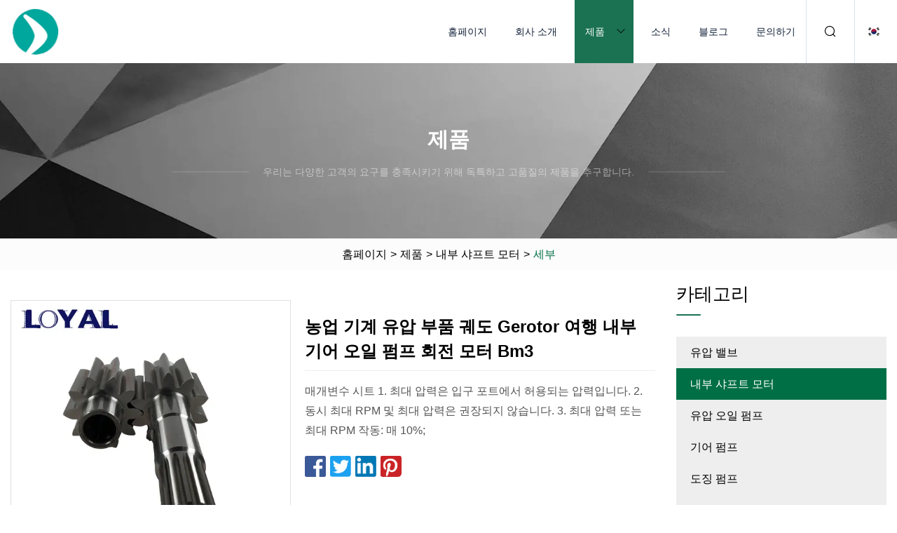

--- FILE ---
content_type: text/html; charset=utf-8
request_url: https://ko.ca-kl.com/products/agricultural-machinery-hydraulic-parts-orbit-gerotor-travel-inner-gear-oil-pump-rotation-motor-bm3
body_size: 6680
content:
<!doctype html>
<html lang="ko">
<head>
<meta charset="utf-8" />
<title>농업 기계 유압 부품 궤도 Gerotor 여행 내부 기어 오일 펌프 회전 모터 Bm3 | 후난 유압 밸브 그룹</title>
<meta name="description" content="농업 기계 유압 부품 궤도 Gerotor 여행 내부 기어 오일 펌프 회전 모터 Bm3" />
<meta name="keywords" content="농업 기계 유압 부품 궤도 Gerotor 여행 내부 기어 오일 펌프 회전 모터 Bm3" />
<meta name="viewport" content="width=device-width, initial-scale=1.0" />
<meta name="application-name" content="후난 유압 밸브 그룹" />
<meta name="twitter:card" content="summary" />
<meta name="twitter:title" content="농업 기계 유압 부품 궤도 Gerotor 여행 내부 기어 오일 펌프 회전 모터 Bm3 | 후난 유압 밸브 그룹" />
<meta name="twitter:description" content="농업 기계 유압 부품 궤도 Gerotor 여행 내부 기어 오일 펌프 회전 모터 Bm3" />
<meta name="twitter:image" content="https://ko.ca-kl.com/uploads/s/e314bec490d84d0e8eda737ed7bdc253.webp" />
<meta http-equiv="X-UA-Compatible" content="IE=edge" />
<meta property="og:site_name" content="후난 유압 밸브 그룹" />
<meta property="og:type" content="product" />
<meta property="og:title" content="농업 기계 유압 부품 궤도 Gerotor 여행 내부 기어 오일 펌프 회전 모터 Bm3 | 후난 유압 밸브 그룹" />
<meta property="og:description" content="농업 기계 유압 부품 궤도 Gerotor 여행 내부 기어 오일 펌프 회전 모터 Bm3" />
<meta property="og:url" content="https://ko.ca-kl.com/products/agricultural-machinery-hydraulic-parts-orbit-gerotor-travel-inner-gear-oil-pump-rotation-motor-bm3" />
<meta property="og:image" content="https://ko.ca-kl.com/uploads/s/e314bec490d84d0e8eda737ed7bdc253.webp" />
<link href="https://ko.ca-kl.com/products/agricultural-machinery-hydraulic-parts-orbit-gerotor-travel-inner-gear-oil-pump-rotation-motor-bm3" rel="canonical" />
<link href="https://ko.ca-kl.com/uploadimg/ico32411.png" rel="shortcut icon" type="image/x-icon" />
<link href="https://ko.ca-kl.com/themes/astra/toast.css" rel="stylesheet" />
<link href="https://ko.ca-kl.com/themes/astra/green/style.css" rel="stylesheet" />
<link href="https://ko.ca-kl.com/themes/astra/green/page.css" rel="stylesheet" />
<script type="application/ld+json">
[{
"@context": "https://schema.org/",
"@type": "BreadcrumbList",
"itemListElement": [{
"@type": "ListItem",
"name": "홈페이지",
"position": 1,
"item": "https://ko.ca-kl.com/"},{
"@type": "ListItem",
"name": "제품",
"position": 2,
"item": "https://ko.ca-kl.com/products"},{
"@type": "ListItem",
"name": "내부 샤프트 모터",
"position": 3,
"item": "https://ko.ca-kl.com/inner-shaft-motor"},{
"@type": "ListItem",
"name": "농업 기계 유압 부품 궤도 Gerotor 여행 내부 기어 오일 펌프 회전 모터 Bm3",
"position": 4,
"item": "https://ko.ca-kl.com/products/agricultural-machinery-hydraulic-parts-orbit-gerotor-travel-inner-gear-oil-pump-rotation-motor-bm3"
}]}]
</script>
<script type="text/javascript" src="//info.53hu.net/traffic.js?id=08a984h6ak"></script>
</head>
<body class="index">
<!-- header -->
<header>
  <div class="container">
    <div class="head-logo"><a href="https://ko.ca-kl.com/" title="후난 유압 밸브 그룹"><img src="/uploadimg/logo32411.png" width="70" height="70" alt="후난 유압 밸브 그룹"><span>후난 유압 밸브 그룹</span></a></div>
    <div class="menu-btn"><em></em><em></em><em></em></div>
    <div class="head-content">
      <nav class="nav">
        <ul>
          <li><a href="https://ko.ca-kl.com/">홈페이지</a></li>
          <li><a href="https://ko.ca-kl.com/about-us">회사 소개</a></li>
          <li class="active"><a href="https://ko.ca-kl.com/products">제품</a><em class="iconfont icon-xiangxia"></em>
            <ul class="submenu">
              <li><a href="https://ko.ca-kl.com/hydraulic-valve">유압 밸브</a></li>
              <li><a href="https://ko.ca-kl.com/inner-shaft-motor">내부 샤프트 모터</a></li>
              <li><a href="https://ko.ca-kl.com/hydraulic-oil-pump">유압 오일 펌프</a></li>
              <li><a href="https://ko.ca-kl.com/gear-pump">기어 펌프</a></li>
              <li><a href="https://ko.ca-kl.com/dosing-pump">도징 펌프</a></li>
              <li><a href="https://ko.ca-kl.com/relief-valve">릴리프 밸브</a></li>
              <li><a href="https://ko.ca-kl.com/variable-pump">가변펌프</a></li>
              <li><a href="https://ko.ca-kl.com/the-electromagnetic-valve">전자기 밸브</a></li>
              <li><a href="https://ko.ca-kl.com/throttle-check-valve">스로틀 체크 밸브</a></li>
            </ul>
          </li>
          <li><a href="https://ko.ca-kl.com/news">소식</a></li>
          <li><a href="https://ko.ca-kl.com/blog">블로그</a></li>
          <li><a href="https://ko.ca-kl.com/contact-us">문의하기</a></li>
        </ul>
      </nav>
      <div class="head-search"><em class="iconfont icon-sousuo"></em></div>
      <div class="search-input">
        <input type="text" placeholder="Keyword" id="txtSearch" autocomplete="off">
        <div class="search-btn" onclick="SearchProBtn()"><em class="iconfont icon-sousuo" aria-hidden="true"></em></div>
      </div>
      <div class="languagelist">
        <div title="Language" class="languagelist-icon"><span>Language</span></div>
        <div class="languagelist-drop"><span class="languagelist-arrow"></span>
          <ul class="languagelist-wrap">
                            <li class="languagelist-active"><a href="https://ko.ca-kl.com/products/agricultural-machinery-hydraulic-parts-orbit-gerotor-travel-inner-gear-oil-pump-rotation-motor-bm3"><img src="/themes/astra/images/language/ko.png" width="24" height="16" alt="한국어" title="ko">한국어 </a></li>
                                    <li>
                                        <a href="https://www.ca-kl.com/products/agricultural-machinery-hydraulic-parts-orbit-gerotor-travel-inner-gear-oil-pump-rotation-motor-bm3">
                                            <img src="/themes/astra/images/language/en.png" width="24" height="16" alt="English" title="en">
                                            English
                                        </a>
                                    </li>
                                    <li>
                                        <a href="https://fr.ca-kl.com/products/agricultural-machinery-hydraulic-parts-orbit-gerotor-travel-inner-gear-oil-pump-rotation-motor-bm3">
                                            <img src="/themes/astra/images/language/fr.png" width="24" height="16" alt="Français" title="fr">
                                            Français
                                        </a>
                                    </li>
                                    <li>
                                        <a href="https://de.ca-kl.com/products/agricultural-machinery-hydraulic-parts-orbit-gerotor-travel-inner-gear-oil-pump-rotation-motor-bm3">
                                            <img src="/themes/astra/images/language/de.png" width="24" height="16" alt="Deutsch" title="de">
                                            Deutsch
                                        </a>
                                    </li>
                                    <li>
                                        <a href="https://es.ca-kl.com/products/agricultural-machinery-hydraulic-parts-orbit-gerotor-travel-inner-gear-oil-pump-rotation-motor-bm3">
                                            <img src="/themes/astra/images/language/es.png" width="24" height="16" alt="Español" title="es">
                                            Español
                                        </a>
                                    </li>
                                    <li>
                                        <a href="https://it.ca-kl.com/products/agricultural-machinery-hydraulic-parts-orbit-gerotor-travel-inner-gear-oil-pump-rotation-motor-bm3">
                                            <img src="/themes/astra/images/language/it.png" width="24" height="16" alt="Italiano" title="it">
                                            Italiano
                                        </a>
                                    </li>
                                    <li>
                                        <a href="https://pt.ca-kl.com/products/agricultural-machinery-hydraulic-parts-orbit-gerotor-travel-inner-gear-oil-pump-rotation-motor-bm3">
                                            <img src="/themes/astra/images/language/pt.png" width="24" height="16" alt="Português" title="pt">
                                            Português
                                        </a>
                                    </li>
                                    <li>
                                        <a href="https://ja.ca-kl.com/products/agricultural-machinery-hydraulic-parts-orbit-gerotor-travel-inner-gear-oil-pump-rotation-motor-bm3"><img src="/themes/astra/images/language/ja.png" width="24" height="16" alt="日本語" title="ja"> 日本語</a>
                                    </li>
                                    <li>
                                        <a href="https://ru.ca-kl.com/products/agricultural-machinery-hydraulic-parts-orbit-gerotor-travel-inner-gear-oil-pump-rotation-motor-bm3"><img src="/themes/astra/images/language/ru.png" width="24" height="16" alt="Русский" title="ru"> Русский</a>
                                    </li>
                           
          </ul>
        </div>
      </div>
    </div>
  </div>
</header>
<main>
  <div class="inner-banner"><img src="/themes/astra/images/inner-banner.webp" alt="banner">
    <div class="inner-content">
      <div class="inner-title">제품</div>
      <div class="inner-des"><em></em><span>우리는 다양한 고객의 요구를 충족시키기 위해 독특하고 고품질의 제품을 추구합니다.</span><em></em></div>
    </div>
  </div>
  <div class="page-breadcrumbs"><a href="https://ko.ca-kl.com/">홈페이지</a> > <a href="/products">제품</a> > <a href="/inner-shaft-motor">내부 샤프트 모터</a> > <span>세부</span></div>
  <div class="page-main page-flex page-products-details">
    <div class="container">
      <div class="page-content">
        <div class="preview-top">
          <div class="preview-container">
            <div class="small-box"><img src="/uploads/s/e314bec490d84d0e8eda737ed7bdc253.webp" alt="농업 기계 유압 부품 궤도 Gerotor 여행 내부 기어 오일 펌프 회전 모터 Bm3" /></div>
          </div>
          <div class="preview-info">
            <div class="prodetails-top">
              <h1 class="prodetails-title">농업 기계 유압 부품 궤도 Gerotor 여행 내부 기어 오일 펌프 회전 모터 Bm3</h1>
              <div class="prodetails-text line5">매개변수 시트 1. 최대 압력은 입구 포트에서 허용되는 압력입니다. 2. 동시 최대 RPM 및 최대 압력은 권장되지 않습니다. 3. 최대 압력 또는 최대 RPM 작동: 매 10%;</div>
              <div class="sharewrap"></div>
              <div class="prodetails-btn"><a href="javascript:void(0)" class="tosendinquiry">문의 보내기</a></div>
            </div>
          </div>
        </div>
        <div class="prodetails-content"><h5>기본 정보</h5><table width="100%" border="1" cellpadding="0" cellspacing="0" class="table"><tbody><tr><td>모델 번호.</td><td>BM3</td></tr><tr><td>케이싱 보호</td><td>개방형</td></tr><tr><td>극수</td><td>12</td></tr><tr><td>속도</td><td>느린 속도</td></tr><tr><td>유형</td><td>기어 유형</td></tr><tr><td>최대 온도</td><td>섭씨 80도</td></tr><tr><td>배달 시간</td><td>1~3일</td></tr><tr><td>샤프트</td><td>스플라인 샤프트/플랫 키 샤프트</td></tr><tr><td>특징</td><td>회전 및 속도 제어 가능</td></tr><tr><td>플랜지</td><td>4개의 구멍/2개의 구멍</td></tr><tr><td>색상</td><td>블루/블랙</td></tr><tr><td>상표</td><td>궤도 모터 Eaton 궤도 모터</td></tr><tr><td>배수량</td><td>100/160/200/250/315/400</td></tr><tr><td>응용 기계</td><td>미니 굴삭기/제초기/쓰레기 수거차</td></tr><tr><td>무게</td><td>15kg</td></tr><tr><td>운송 패키지</td><td>나무 상자/판지 상자</td></tr><tr><td>사양</td><td>35*35*20</td></tr><tr><td>등록 상표</td><td>YC</td></tr><tr><td>기원</td><td>중국 산둥</td></tr><tr><td>HS 코드</td><td>84122910</td></tr><tr><td>생산 능력</td><td>6000 조각</td></tr></tbody></table><h5>제품 설명</h5>매개변수 시트<br1. Max.pressure is the allowed pressure at the inlet port.2.A simultaneous maximum RPM and maximum pressure NOT recommended.3.Maximum pressure or maximum RPM operation:10% of every minute.4.Recommended fluids: Anti-wear type of hydraulic oil.Viscosity recommended 37-73 cSt. Recommended filtration. ISO18/13.Maximum operating temperature recommended 80°C5.Special high pressure capacity shaft seal ensures back pressure up to 10Mpa. Recommended preferable back pressure 5Mpa. Case drain line is recommended when back pressure higher than 5 Mpa.The motor life is benefited from a case drain line.6.It is highly recommended that the motor runs at 30% of rated pressure for at least one hour before application of full load.Be sure the motor is filled with fluid prior to any load applications. table><colgroup><col><col><col><col><col></colgroup><tbody><tr><tdDisplacement(ml/r)br /td><td /td><td100/td><td160/td><td200/td><td250/td><td315/td><td400/td></tr><tr><td rowspan="2"Flow(LPM)/td><tdCont./td><td58/td><td58/td><td58/td><td58/td><td58/td><td58/td></tr><tr><tdInt./td><td68/td><td68/td><td68/td><td68/td><td68/td><td68/td></tr><tr><td rowspan="2"Speed(RPM)/td><tdCont./td><td551/td><td344/td><td276/td><td220/td><td175/td><td140/td></tr><tr><tdInt./td><td646/td><td404/td><td323/td><td258/td><td205/td><td162/td></tr><tr><td rowspan="2"Pressure(Mpa)/td><tdCont./td><td14/td><td14/td><td12.5/td><td11/td><td9/td><td9/td></tr><tr><tdInt./td><td17/td><td17/td><td15/td><td13/td><td11/td><td10/td></tr><tr><td rowspan="2"Torque(N*m)/td><tdCont./td><td178/td><td285/td><td318/td><td350/td><td360/td><td418/td></tr><tr><tdInt./td><td216/td><td346/td><td382/td><td413/td><td400/td><td464/td></tr></tbody></table><br brDetail Images brApplicable ScenebrThe BM3 series orbital hydraulic motors are widely applied in agriculture machinery, fishing machinery, plastic industry, mining, and construction machinery.br*Agricultural machinery: all combine harvesters, seeders, rotary tiller,lawn mowers, sprayer, feed mixers, ground drilling machine.br*Construction machinery: road rollers, truck cranes, cement mixers.br*Common machinery: winch units, drilling dig machines,winding machines, textile machines, printing presses, operating with a washing machine,road sweeper,scrubbers,snow sweepers.brOur Advantagebr1.Quick response within 12 hours 2.Accept small order(MOQ:1pcs) 3.Custom service.Unusual packaging,standard packing or as customer required 4.Excellent after-sales service 5.Strict quality control system.100% factory testing and inspection personnel in accordance with international standards for the high-frequency sampling, to ensure the quality of products manufactured6.Accept ODM&OEMbr><bFactory Show&Production Details/b><brPacking&Delivery&After-salebrPre-sales Servicebr1. Inquiry and consulting support2. Sample testing support3. Recommend the most suitable machine according to customer's purpose4. Factory visiting welcomedbrAfter-sales Servicebr1. Training how to install the machine2. Training how to use the machine3. Warranty 1 year4. Engineers available to service machinery overseaFAQbrQ:1.What's your main application? --Hydraulic Orbit Motors --Electric Hydraulic Hole Punchers --Hydraulic Winches--Mini Excavators Q:2.What is the MOQ? --MOQ:1pcs. Q:3.How long is your delivery time? --Generally it is 2-3 days if the goods are in stock. or it is 7-15 days .if the goods are not in stock, it is according to quantity. Q:5.What payment method is accepted? --T/T,L/C,Paypal,Western union,Trade assurance,VISA Q:6.How to Place your order ? 1).Tell us Model number ,quantity and other special requirements. 2).Proforma Invoice will be made and send for your approval. 3).Productions will be arranged upon receipt of your approval and payment or deposit. 4).Goods will be delivered as stated on the proforma invoice. br></div>
        <div class="pagelink">
          <div class="pagelink-item"><a href="/products/staffarexrothkawasaki-hydraulic-motor-for-sale" title="판매용 Staffa/Rexroth/Kawasaki 유압 모터"><em></em><span>프리미어</span></a></div>
          <div class="backlist"><a href="/products"><em class="iconfont icon-caidan"></em><span>다시 목록으로</span></a></div>
          <div class="pagelink-item next"><a href="/products/rexroth-series-equivalent-a10vso-a4vso-high-pressure-hydraulic-oil-axial-piston-pump" title="Rexroth 시리즈 동등한 A10vso A4vso 고압 유압 오일 축 피스톤 펌프"><em></em><span>다음</span></a></div>
        </div>
        <div class="recommend-products">
          <div class="page-title">좋아할 수도 있습니다.</div>
          <ul class="prolist">
            <li><a href="/products/shantui-caterpillar-bulldozer-excavator-cummins-weichai-isuzu-perkins-hydraulicwaterfuel-injectionoilgearworkingsteeringtransmissiongear-pump" class="img lazy-wrap"><img data-src="/uploads/s/470b27e232d941c9a2651fefb3b3fb39.webp" class="lazy" alt="Shantui 모충 불도저 굴삭기 Cummins Weichai Isuzu Perkins 유압/물/연료 분사/오일/기어/작업/조타/변속기/기어 펌프"><span class="lazy-load"></span></a>
              <div class="info"><a href="/products/shantui-caterpillar-bulldozer-excavator-cummins-weichai-isuzu-perkins-hydraulicwaterfuel-injectionoilgearworkingsteeringtransmissiongear-pump#send" class="btn" rel="nofollow"><em class="iconfont icon-email-fill"></em></a>
              <a href="/products/shantui-caterpillar-bulldozer-excavator-cummins-weichai-isuzu-perkins-hydraulicwaterfuel-injectionoilgearworkingsteeringtransmissiongear-pump" class="title">Shantui 모충 불도저 굴삭기 Cummins Weichai Isuzu Perkins 유압/물/연료 분사/오일/기어/작업/조타/변속기/기어 펌프</a></div>
            </li>            <li><a href="/products/motor-oil-high-pressure-hydraulic-pump-piston-gear-pump-vane-plunger-hydraulic-pump-for-part-spare-repair-kit-bosch-rexroth-sauer-danfoss-excavator" class="img lazy-wrap"><img data-src="/uploads/s/df5d65bf477f461f9d639975142cd49c.webp" class="lazy" alt="모터 오일 고압 유압 펌프 피스톤 기어 펌프 베인 플런저 부품 예비 수리 키트 용 유압 펌프 Bosch Rexroth Sauer Danfoss 굴삭기"><span class="lazy-load"></span></a>
              <div class="info"><a href="/products/motor-oil-high-pressure-hydraulic-pump-piston-gear-pump-vane-plunger-hydraulic-pump-for-part-spare-repair-kit-bosch-rexroth-sauer-danfoss-excavator#send" class="btn" rel="nofollow"><em class="iconfont icon-email-fill"></em></a>
              <a href="/products/motor-oil-high-pressure-hydraulic-pump-piston-gear-pump-vane-plunger-hydraulic-pump-for-part-spare-repair-kit-bosch-rexroth-sauer-danfoss-excavator" class="title">모터 오일 고압 유압 펌프 피스톤 기어 펌프 베인 플런저 부품 예비 수리 키트 용 유압 펌프 Bosch Rexroth Sauer Danfoss 굴삭기</a></div>
            </li>            <li><a href="/products/small-solenoid-diaphragm-acid-liquid-chemical-chlorine-metering-dosing-pump" class="img lazy-wrap"><img data-src="/uploads/s/616a285940a84a8888cc0a82101f70af.webp" class="lazy" alt="소형 솔레노이드 다이어프램 산성 액체 화학 염소 계량 펌프"><span class="lazy-load"></span></a>
              <div class="info"><a href="/products/small-solenoid-diaphragm-acid-liquid-chemical-chlorine-metering-dosing-pump#send" class="btn" rel="nofollow"><em class="iconfont icon-email-fill"></em></a>
              <a href="/products/small-solenoid-diaphragm-acid-liquid-chemical-chlorine-metering-dosing-pump" class="title">소형 솔레노이드 다이어프램 산성 액체 화학 염소 계량 펌프</a></div>
            </li>          </ul>
        </div>
        <div class="send-inquiry" id="send">
          <div class="page-title">문의 보내기</div>
          <input type="hidden" name="domain" id="in-domain" value="ko.ca-kl.com">
          <div class="feedback">
            <input type="text" placeholder="Phone or WhatsApp:" id="in-phone" name="phone">
            <input type="text" placeholder="Email:*" id="in-email" name="email">
            <textarea placeholder="Content:*" name="content" id="in-content"></textarea>
            <div class="sendbtn">
              <div class="sendnow" id="SubmitName" onclick="SendInquiry()"><em></em><span>지금 보내</span></div>
            </div>
          </div>
          <div id="feedbackForm"></div>
        </div>
      </div>
      <aside class="page-aside">
        <div class="page-title">카테고리</div>
        <div class="aside-category">
          <ul>
            <li><a href="/hydraulic-valve">유압 밸브</a></li>			<li><a href="/inner-shaft-motor" class="act">내부 샤프트 모터</a></li>            <li><a href="/hydraulic-oil-pump">유압 오일 펌프</a></li>            <li><a href="/gear-pump">기어 펌프</a></li>            <li><a href="/dosing-pump">도징 펌프</a></li>            <li><a href="/relief-valve">릴리프 밸브</a></li>            <li><a href="/variable-pump">가변펌프</a></li>            <li><a href="/the-electromagnetic-valve">전자기 밸브</a></li>            <li><a href="/throttle-check-valve">스로틀 체크 밸브</a></li>          </ul>
        </div>
      </aside>
    </div>
  </div>
</main>
 
<!-- footer -->
<footer>
  <div class="container">
    <div class="foot-item">
      <div class="foot-title">항해</div>
      <ul>
        <li><a href="https://ko.ca-kl.com/">홈페이지</a></li>
        <li><a href="https://ko.ca-kl.com/about-us">회사 소개</a></li>
        <li><a href="https://ko.ca-kl.com/products">제품</a></li>
        <li><a href="https://ko.ca-kl.com/news">소식</a></li>
        <li><a href="https://ko.ca-kl.com/blog">블로그</a></li>
        <li><a href="https://ko.ca-kl.com/contact-us">문의하기</a></li>
        <li><a href="https://ko.ca-kl.com/sitemap.xml">사이트맵</a></li>
        <li><a href="https://ko.ca-kl.com/privacy-policy">Privacy Policy</a></li>
      </ul>
    </div>
    <div class="foot-item foot-company">
      <div class="foot-title">협력사</div>
      <ul>
<li><a href="https://www.123sportsgroup.net/" target="_blank">쑤저우 하나 둘 셋 스포츠 용품 유한 회사</a></li><li><a href="https://ko.mould-maker.net/" target="_blank">행지금형플라스틱(주)</a></li><li><a href="http://ko.hll-ledscreens.com/led-display-screens/led-advertising-display-screen/" target="_blank">중국에 대한 Led 광고 디스플레이 화면</a></li><li><a href="https://ko.lanxinagv.com/" target="_blank">항저우  란신  기술  주식회사  주식회사</a></li><li><a href="https://ko.egfueldispenser.com/" target="_blank">Eaglestar Energy Technology Co., Ltd</a></li><li><a href="https://ko.shunma.com/" target="_blank">Yuyao  Shunma  자동  액세서리  Co.,  주정부</a></li>      </ul>
    </div>
    <div class="foot-share"><a href="https://ko.ca-kl.com/" rel="nofollow" title="facebook"><em class="iconfont icon-facebook"></em></a><a href="https://ko.ca-kl.com/" rel="nofollow" title="linkedin"><em class="iconfont icon-linkedin"></em></a><a href="https://ko.ca-kl.com/" rel="nofollow" title="twitter"><em class="iconfont icon-twitter-fill"></em></a><a href="https://ko.ca-kl.com/" rel="nofollow" title="youtube"><em class="iconfont icon-youtube"></em></a><a href="https://ko.ca-kl.com/" rel="nofollow" title="instagram"><em class="iconfont icon-instagram"></em></a><a href="https://ko.ca-kl.com/" rel="nofollow" title="TikTok"><em class="iconfont icon-icon_TikTok"></em></a></div>
    <div class="foot-copyright">
      <p>저작권 &copy; ko.ca-kl.com, 모든 권리 보유.&nbsp;&nbsp;&nbsp;<a href="/cdn-cgi/l/email-protection#7012191c1c3013115d1b1c5e131f1d" target="_blank"><span class="__cf_email__" data-cfemail="67050e0b0b2704064a0c0b4904080a">[email&#160;protected]</span></a></p>
    </div>
  </div>
  <div class="gotop"><span>TOP</span></div>
</footer>
 
<!-- script --> 
<script data-cfasync="false" src="/cdn-cgi/scripts/5c5dd728/cloudflare-static/email-decode.min.js"></script><script src="https://ko.ca-kl.com/themes/astra/js/jquery3.6.1.js"></script>
<script src="https://ko.ca-kl.com/themes/astra/js/vanilla-lazyload.js"></script>
<script src="https://ko.ca-kl.com/themes/astra/js/style.js"></script>
<script src="https://ko.ca-kl.com/themes/astra/js/page.js"></script>
<script src="https://ko.ca-kl.com/themes/astra/js/toast.js"></script>
<script src="https://ko.ca-kl.com/themes/astra/js/share.js"></script>
<script src="https://ko.ca-kl.com/themes/astra/js/axios.min.js"></script>
<script src="https://ko.ca-kl.com/themes/astra/js/contact.js"></script>
<script src="https://platform-api.sharethis.com/js/sharethis.js#property=5eec0fd89a302d0012ac463a&product=sop" type="text/javascript" async></script>
<script defer src="https://static.cloudflareinsights.com/beacon.min.js/vcd15cbe7772f49c399c6a5babf22c1241717689176015" integrity="sha512-ZpsOmlRQV6y907TI0dKBHq9Md29nnaEIPlkf84rnaERnq6zvWvPUqr2ft8M1aS28oN72PdrCzSjY4U6VaAw1EQ==" data-cf-beacon='{"version":"2024.11.0","token":"c357d0a589af45a4b284503a2bee9f59","r":1,"server_timing":{"name":{"cfCacheStatus":true,"cfEdge":true,"cfExtPri":true,"cfL4":true,"cfOrigin":true,"cfSpeedBrain":true},"location_startswith":null}}' crossorigin="anonymous"></script>
</body>
</html>
